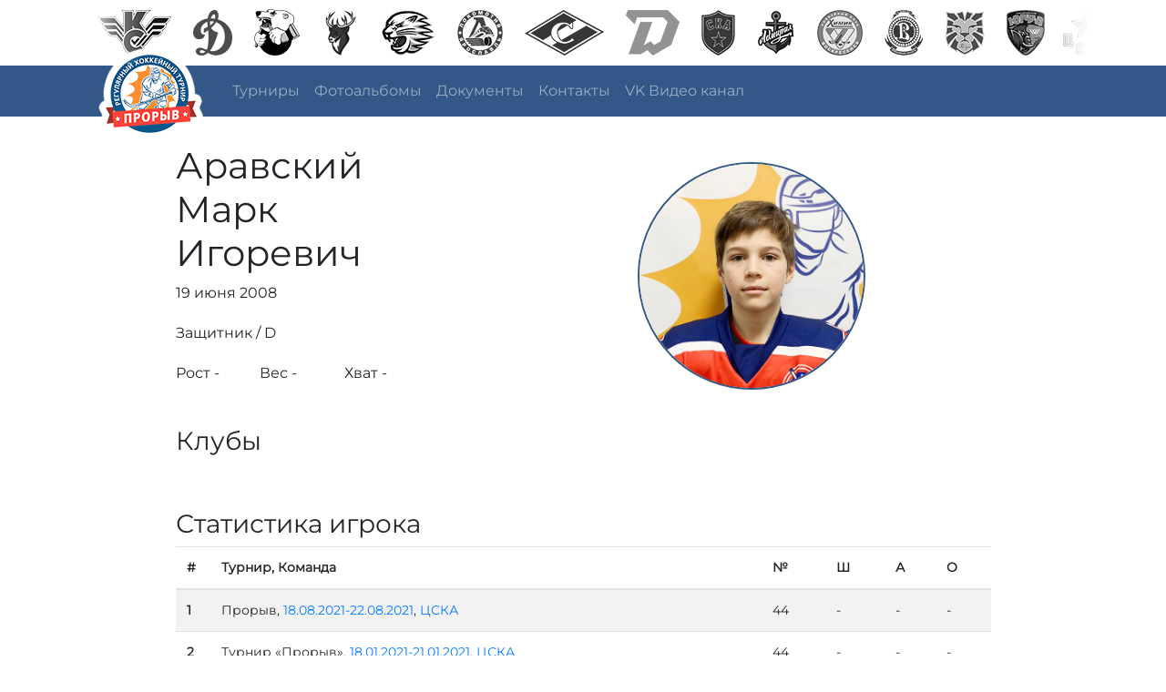

--- FILE ---
content_type: text/html; charset=UTF-8
request_url: https://proryv-tournament.ru/players/1269318.html
body_size: 3369
content:

<!doctype html>
<html lang="ru">
	<head>
		<meta charset="utf-8">
		<meta name="viewport" content="width=device-width, initial-scale=1, shrink-to-fit=no">
		<title>Турнир «Прорыв»</title>
		<meta name="yandex-verification" content="092b12c6bfe34f17" />
		<meta name="keywords" content="">
		<meta name="description" content="">
		<link rel="stylesheet" href="/css/bootstrap.min.css">
		<link rel="stylesheet" href="/css/main.css">
	</head>
	<body>

		<div class="container" style="height: 72px;">
			<div class="row">
				<div class="col-12">
					<img src="/images/marquee_c_left.png" class="tournamentClubsFaders tournamentClubsFL" alt="">
					<img src="/images/marquee_c_right.png" class="tournamentClubsFaders tournamentClubsFR" alt="">

					<div id="tournamentClubs">
						<a href="/clubs/1-cska.html"><img src="/images/clubs/1.png" alt=""></a>
						<a href="/clubs/6-krylya-sovetov.html"><img src="/images/clubs/6.png" alt=""></a>
						<a href="/clubs/13-dynamo-moscow.html"><img src="/images/clubs/13.png" alt=""></a>
						<a href="/clubs/51-traktor.html"><img src="/images/clubs/51.png" alt=""></a>
						<a href="/clubs/53-torpedo.html"><img src="/images/clubs/53.png" alt=""></a>
						<a href="/clubs/54-ak-bars.html"><img src="/images/clubs/54.png" alt=""></a>
						<a href="/clubs/67-lokomotiv.html"><img src="/images/clubs/67.png" alt=""></a>
						<a href="/clubs/101-spartak.html"><img src="/images/clubs/101.png" alt=""></a>
						<a href="/clubs/106-dinamo-minsk.html"><img src="/images/clubs/106.png" alt=""></a>
						<a href="/clubs/108-ska.html"><img src="/images/clubs/108.png" alt=""></a>
						<a href="/clubs/111-admiral.html"><img src="/images/clubs/111.png" alt=""></a>
						<a href="/clubs/125-himik.html"><img src="/images/clubs/125.png" alt=""></a>
						<a href="/clubs/131-vityaz.html"><img src="/images/clubs/131.png" alt=""></a>
						<a href="/clubs/191-riga.html"><img src="/images/clubs/191.png" alt=""></a>
						<a href="/clubs/220-yugra.html"><img src="/images/clubs/220.png" alt=""></a>
					</div>
				</div>
			</div>
		</div>

		<div class="container-fluid bg335888">
			<div class="container">
				<div class="row">
					<div class="col-12">
						<nav class="navbar navbar-expand-lg navbar-dark bg335888">
							<a class="navbar-brand" href="/" style="position;position: relative; width: 130px;">
								<img src="/images/proryv_tournament_logo.png" class="proryv-logo">
							</a>
							
							<button class="navbar-toggler" type="button" data-toggle="collapse" data-target="#navbarText" aria-controls="navbarText" aria-expanded="false" aria-label="Toggle navigation">
							<span class="navbar-toggler-icon"></span>
							</button>
							
							<div class="collapse navbar-collapse" id="navbarText">
								<ul class="navbar-nav mr-auto">
									<li class="nav-item ">
										<a class="nav-link" href="/tournaments.html">Турниры</a>
									</li>
									<!--
									<li class="nav-item ">
										<a class="nav-link" href="/clubs.html">Клубы</a>
									</li>
									<li class="nav-item active">
										<a class="nav-link" href="/players.html">Игроки</a>
									</li>
									-->
									<li class="nav-item ">
										<a class="nav-link" href="/albums.html">Фотоальбомы</a>
									</li>
									<li class="nav-item">
										<a class="nav-link" href="/docs.html">Документы</a>
									</li>
									<li class="nav-item">
										<a class="nav-link" href="/contacts.html">Контакты</a>
									</li>
									<li class="nav-item">
										<a class="nav-link" href="https://vkvideo.ru/@proryvhockey">VK Видео канал</a>
									</li>
								</ul>
							</div>
						</nav>
					</div>
				</div>
			</div>
		</div>

		
<div class="container main-content mt-30">

	<div class="container">
	
		<div class="row justify-content-center">
			<div class="col-md-4">
				<h1>Аравский<br>Марк<br>Игоревич</h1>
				<span>19 июня 2008</span>
				<div class="mt-20">Защитник / D</div>
				
				<div class="row mt-20">
					<div class="col-sm-3">Рост -</div>
					<div class="col-sm-3">Вес -</div>
					<div class="col-sm-3">Хват -</div>
				</div>
			</div>
			<div class="col-md-6">
				<div class="player-photo"><img src="/images/players/2008/jpg/1269318.jpg" alt="" style="height: 250px; border-radius: 50px;"></div>
			</div>
		</div>
		
		<div class="row justify-content-center mt-20">
			<div class="col-md-10">
				<h3>Клубы</h3>
			</div>
		</div>
		
		
		<div class="row justify-content-center mt-20 player-clubs"  style="display: none;">
			<div class="col-md-10">
			
			</div>
		</div>
		
		<div class="row justify-content-center">
			<div class="col-md-10  mt-30">
				<h3>Статистика игрока</h3>
			</div>
		</div>
		
		<div class="row justify-content-center">
			<div class="col-md-10 preloading">
				
				<div class="player-statistics" style="display: none;">
				
						<table id="hockey-data" class="table table-striped hockey-table-data justify-content-center">
							<thead>
								<tr>
								<th scope="col" style="width: 1%;">#</th>
								<th scope="col">Турнир, Команда</th>
								<th scope="col">№</th>
								<th class="d-none" scope="col">И</th>
								<th scope="col">Ш</th>
								<th scope="col">А</th>
								<th scope="col">О</th>
								</tr>
							</thead>
						
							<tbody>
							
								<tr>
									<th scope="row">1</th>
									<td>Прорыв, <a href="/tournaments/28472.html">18.08.2021-22.08.2021</a>, <a href="/teams/7835.html">ЦСКА</a></td>
									<td>44</td>
									<td class="d-none">6</td>
									<td>-</td>
									<td>-</td>
									<td>-</td>
								</tr>
								
								<tr>
									<th scope="row">2</th>
									<td>Турнир «Прорыв», <a href="/tournaments/28110.html">18.01.2021-21.01.2021</a>, <a href="/teams/4042.html">ЦСКА</a></td>
									<td>44</td>
									<td class="d-none">7</td>
									<td>-</td>
									<td>-</td>
									<td>-</td>
								</tr>
								
								<tr>
									<th scope="row">3</th>
									<td>Турнир «Прорыв», <a href="/tournaments/28015.html">1.12.2020-4.12.2020</a>, <a href="/teams/3314.html">ЦСКА</a></td>
									<td>44</td>
									<td class="d-none">7</td>
									<td>1</td>
									<td>-</td>
									<td>1</td>
								</tr>
								
								<tr>
									<th scope="row">4</th>
									<td>Турнир «Прорыв», <a href="/tournaments/27844.html">16.08.2020-19.08.2020</a>, <a href="/teams/98.html">ЦСКА</a></td>
									<td>44</td>
									<td class="d-none">7</td>
									<td>-</td>
									<td>-</td>
									<td>-</td>
								</tr>
								
								<tr>
									<th scope="row">5</th>
									<td>Турнир «Прорыв», <a href="/tournaments/11386.html">8.11.2019-12.11.2019</a>, <a href="/teams/.html"></a></td>
									<td></td>
									<td class="d-none">-</td>
									<td>-</td>
									<td>-</td>
									<td>-</td>
								</tr>
								
								<tr>
									<th scope="row">6</th>
									<td>Турнир «Прорыв», <a href="/tournaments/11386.html">8.11.2019-12.11.2019</a>, <a href="/teams/7036.html">ЦСКА</a></td>
									<td>44</td>
									<td class="d-none">8</td>
									<td>-</td>
									<td>3</td>
									<td>3</td>
								</tr>
								
								<tr>
									<th scope="row">7</th>
									<td>Турнир «Прорыв», <a href="/tournaments/12310.html">20.08.2019-24.08.2019</a>, <a href="/teams/.html"></a></td>
									<td></td>
									<td class="d-none">-</td>
									<td>-</td>
									<td>-</td>
									<td>-</td>
								</tr>
								
								<tr>
									<th scope="row">8</th>
									<td>Турнир «Прорыв», <a href="/tournaments/12310.html">20.08.2019-24.08.2019</a>, <a href="/teams/7144.html">ЦСКА</a></td>
									<td>44</td>
									<td class="d-none">8</td>
									<td>-</td>
									<td>-</td>
									<td>-</td>
								</tr>
								
								<tr>
									<th scope="row">9</th>
									<td>Турнир «Прорыв», <a href="/tournaments/13518.html">18.12.2018-21.12.2018</a>, <a href="/teams/.html"></a></td>
									<td></td>
									<td class="d-none">-</td>
									<td>-</td>
									<td>1</td>
									<td>1</td>
								</tr>
								
								<tr>
									<th scope="row">10</th>
									<td>Турнир «Прорыв», <a href="/tournaments/14807.html">7.05.2018-10.05.2018</a>, <a href="/teams/.html"></a></td>
									<td></td>
									<td class="d-none">-</td>
									<td>-</td>
									<td>-</td>
									<td>-</td>
								</tr>
								
								<tr>
									<th scope="row">11</th>
									<td>Турнир «Прорыв», <a href="/tournaments/15585.html">22.12.2017-25.12.2017</a>, <a href="/teams/.html"></a></td>
									<td></td>
									<td class="d-none">-</td>
									<td>-</td>
									<td>-</td>
									<td>-</td>
								</tr>
								
								<tr>
									<th scope="row">12</th>
									<td>Турнир «Прорыв», <a href="/tournaments/14100.html">29.08.2018-1.09.2018</a>, <a href="/teams/.html"></a></td>
									<td></td>
									<td class="d-none">-</td>
									<td>-</td>
									<td>1</td>
									<td>1</td>
								</tr>
								
								<tr>
									<th scope="row">13</th>
									<td>Турнир «Прорыв», <a href="/tournaments/13742.html">30.10.2018-2.11.2018</a>, <a href="/teams/.html"></a></td>
									<td></td>
									<td class="d-none">-</td>
									<td>-</td>
									<td>3</td>
									<td>3</td>
								</tr>
								
								<tr>
									<th scope="row">14</th>
									<td>, <a href="/tournaments/.html">14.01.2026-14.01.2026</a>, <a href="/teams/.html"></a></td>
									<td></td>
									<td class="d-none">-</td>
									<td>-</td>
									<td>-</td>
									<td>-</td>
								</tr>
								
						</tbody>
					</table>
					
				</div>
				
			</div>
		</div>
				
		<div class="row justify-content-center mt-20">
			<div class="col-md-10">
				<h3>Расскажите друзьям</h3>
			</div>
		</div>
		
		<div class="row justify-content-center">
			<div class="col-md-10">
				<script src="https://yastatic.net/es5-shims/0.0.2/es5-shims.min.js"></script>
				<script src="https://yastatic.net/share2/share.js"></script>
				<div class="ya-share2" data-services="vkontakte,facebook,odnoklassniki,moimir,twitter,viber,whatsapp,telegram"></div>
			</div>
		</div>
		
	</div>
	
</div>
	
		<div class="container-fluid  mt-30">
			<div class="container">
				<h6 class="t-tag">#ТурнирПрорыв</h6>
			</div>
		</div>
		
		<div class="container-fluid footer">
		
		
			<div class="container">
				<div class="row">
					<div class="col-md-4">
						<span>&copy; Турнир «Прорыв» 2015 &ndash; 2026</span>
						<span>Все права защищены</span>
					</div>
					<div class="col-md-4">
						<a href="/contacts.html">Контактная информация</a>
					</div>
					<div class="col-md-4">
						<a href="/docs.html">Документы и бланки</a>
					</div>
				</div>
			</div>
		</div>
		
		<div class="container-fluid licounter">
			<!--LiveInternet counter--><script type="text/javascript">
			document.write('<a href="//www.liveinternet.ru/click" '+
			'target="_blank"><img src="//counter.yadro.ru/hit?t26.11;r'+
			escape(document.referrer)+((typeof(screen)=='undefined')?'':
			';s'+screen.width+'*'+screen.height+'*'+(screen.colorDepth?
			screen.colorDepth:screen.pixelDepth))+';u'+escape(document.URL)+
			';h'+escape(document.title.substring(0,150))+';'+Math.random()+
			'" alt="" title="LiveInternet: показано число посетителей за'+
			' сегодня" '+
			'border="0" width="88" height="15"><\/a>')
			</script><!--/LiveInternet-->
		</div>

		<script src="/js/jquery-3.4.1.min.js"></script>
		<script src="/js/popper.min.js"></script>
		<script src="/js/bootstrap.min.js"></script>
		<script src="/js/endless_scroll.js"></script>

		<script>

			$(function() {
			
				$("#tournamentClubs").endlessScroll({ 
					width: "100%",
					height: "52px",
					steps: -1,
					speed: 50,
					mousestop: true
				});
				

				if(screen.height < 978) {
					$('#hockey-data').addClass("table-responsive");
					$('#player-awards').addClass("table-responsive");
					$('.chess-table').addClass("table-responsive");
					$('.goalie-table').addClass("table-responsive");
				}
				
				setInterval(function(){
					$("#tournament-online-").load("/__tournaments.php?getOnline=");
					// alert("WWW");
				}, 5000);
				
				$(".player-photo").animate({
					width: "250px",
					height: "250px",
					opacity: 1,
				});
				
				setTimeout(function(){
					$(".player-clubs").slideDown();
				}, 500);
				
				setTimeout(function(){
					$(".player-statistics").slideDown();
				}, 1000);
				
				setTimeout(function(){
					$(".player-awards").slideDown();
				}, 1500);
				
				
			});
			
		</script>

		<!-- Yandex.Metrika counter -->
<script type="text/javascript" >
   (function(m,e,t,r,i,k,a){m[i]=m[i]||function(){(m[i].a=m[i].a||[]).push(arguments)};
   var z = null;m[i].l=1*new Date();
   for (var j = 0; j < document.scripts.length; j++) {if (document.scripts[j].src === r) { return; }}
   k=e.createElement(t),a=e.getElementsByTagName(t)[0],k.async=1,k.src=r,a.parentNode.insertBefore(k,a)})
   (window, document, "script", "https://mc.yandex.ru/metrika/tag.js", "ym");

   ym(90096893, "init", {
        clickmap:true,
        trackLinks:true,
        accurateTrackBounce:true,
        webvisor:true
   });
</script>
<noscript><div><img src="https://mc.yandex.ru/watch/90096893" style="position:absolute; left:-9999px;" alt="" /></div></noscript>
<!-- /Yandex.Metrika counter -->

	</body>
</html>

--- FILE ---
content_type: text/css
request_url: https://proryv-tournament.ru/css/main.css
body_size: 1241
content:
@font-face {
	font-family: 'Montserrat';
	font-style: normal;
	font-weight: 400;
	src: url(/fonts/Montserrat-Regular.ttf) format("truetype");
	}
	
@font-face {
	font-family: 'MontserratBold';
	font-style: normal;
	font-weight: 400;
	src: url(/fonts/Montserrat-Bold.ttf) format("truetype");
	}
	
@font-face {
	font-family: 'MachineC';
	font-style: normal;
	font-weight: 400;
	src: url(/fonts/machine.otf) format("opentype");
	}
		
body { font-family: 'Montserrat', Verdana, Sans-Serif; }

.bg335888 { background-color: #335888; }


.tournamentClubsFaders { position: absolute; top: 0; z-index: 9999; }
.tournamentClubsFL { left: 15px; }
.tournamentClubsFR { right: 15px; }
#tournamentClubs { white-space: nowrap; margin: 10px 0; }
#tournamentClubs img { margin: 0 10px; -webkit-filter: grayscale(100%); -moz-filter: grayscale(100%); -ms-filter: grayscale(100%); -o-filter: grayscale(100%); filter: grayscale(100%); filter: gray; /* IE 6-9 */ -webkit-transition: all 0.5s; -moz-transition: all 0.5s; -o-transition: all 0.5s; transition: all 0.5s; }
#tournamentClubs img:hover { -webkit-filter: none; -moz-filter: none; -ms-filter: none; -o-filter: none; filter: none; filter: none; /* IE 6-9 */ }

.proryv-logo { position: absolute; top: -52px; }

@media screen and (max-width: 980px) {
	
	.proryv-logo {  top: -70px;  width: 110px; }
	.table td, .table th { font-size: 12px; }
}
	
nav {  }



.main-content { }
.mt-20 { margin-top: 20px; }
.mt-30 { margin-top: 30px; }

.align-center { text-align: center !important; }

.top-block {
	padding: 50px 0 10px;
	min-height: 250px;
    background-position: center;
    background-repeat: no-repeat;
    background-size: cover;
}

.best-players-game { margin-top: -75px; }
@media screen and (max-width: 767px) {
	.best-players-game { margin-top: 0 !important; }
}

.table-multigroups td, .table-multigroups th { padding: 15px 6px; }

.top-block h1 { color: white !important; }

.game-list .game-item:nth-child(1) { border-right: 1px solid #CCC; }
.game-list .game-item:nth-child(2) { border-right: 1px solid #CCC; }
.game-list .game-item:nth-child(4) { border-right: 1px solid #CCC; }
.game-list .game-item:nth-child(5) { border-right: 1px solid #CCC; }
.game-list .game-item:nth-child(7) { border-right: 1px solid #CCC; }
.game-list .game-item:nth-child(8) { border-right: 1px solid #CCC; }
.game-list .game-item:nth-child(10) { border-right: 1px solid #CCC; }
.game-list .game-item:nth-child(11) { border-right: 1px solid #CCC; }
@media screen and (max-width: 767px) {
	.game-item { border: none !important; }
}

.best-players-logo { position: absolute; left: 5px; top: 5px; }
.best-players-logo img { height: 12px; }

@media screen and (max-width: 767px) {
	.video {
		margin-left: -30px;
		margin-right: -30px;
		padding-top: 25px;
		top: 10px;
	}
}

.video { position:relative;padding-bottom:56.25%;/*пропорции видео 16:9 */padding-top:; height:0; }
.video iframe { position:absolute; top:0; left:0; width:100%; height:100%; }

.score { text-align: center; border-left: 1px solid #CCC; }

.player-photo { width: 0; height: 0; border: 2px solid #335888; border-radius: 150px; margin: 20px auto; opacity: 0; background: url(/images/players/no-photo.png) center center no-repeat; overflow: hidden; }

.preloading { min-height: 70px; background: url(/images/loading.gif) center -50px no-repeat; }

.hockey-table-data { background: white; font-size: 14px; }
@media screen and (max-width: 767px) {
	.mobile-hide {
		display: none;
	}
}
.hidden-points { display: none; }
@media screen and (max-width: 980px) {
	.hidden-points { width: 1%; display: table-cell; }
}
.clubCity { color: #666; font-weight: normal; }
@media screen and (max-width: 980px) {
	
	.clubCity { display: none; }
	
}

.t-tag { font-size: 14vmin; font-family: 'MachineC'; margin: none; padding: none; color: #335888; text-align: center; }

.footer { background: #335888 url(/images/bg_footer.jpg) center center; padding-top: 20px; padding-bottom: 20px; color: white; font-size: 15px; }
.footer span { display: block; margin: 10px 0; }
.footer a { color: white; text-decoration: underline; display: block; margin: 10px 0; }
.footer a:hover { text-decoration: none; }
.footer>div { }

.licounter { text-align: center; padding: 5px 0; }